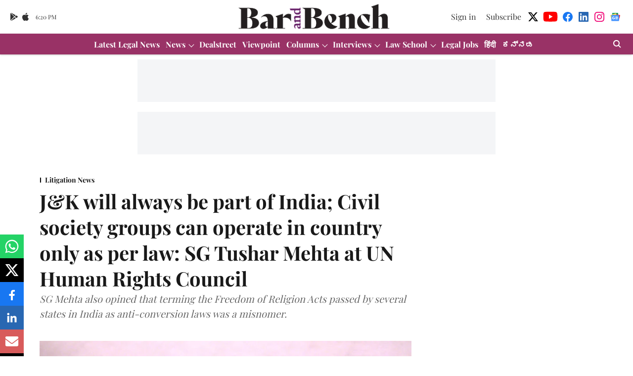

--- FILE ---
content_type: text/html; charset=utf-8
request_url: https://www.google.com/recaptcha/api2/aframe
body_size: 256
content:
<!DOCTYPE HTML><html><head><meta http-equiv="content-type" content="text/html; charset=UTF-8"></head><body><script nonce="fJIN7nYn27rnJEFeI77tbQ">/** Anti-fraud and anti-abuse applications only. See google.com/recaptcha */ try{var clients={'sodar':'https://pagead2.googlesyndication.com/pagead/sodar?'};window.addEventListener("message",function(a){try{if(a.source===window.parent){var b=JSON.parse(a.data);var c=clients[b['id']];if(c){var d=document.createElement('img');d.src=c+b['params']+'&rc='+(localStorage.getItem("rc::a")?sessionStorage.getItem("rc::b"):"");window.document.body.appendChild(d);sessionStorage.setItem("rc::e",parseInt(sessionStorage.getItem("rc::e")||0)+1);localStorage.setItem("rc::h",'1768414862713');}}}catch(b){}});window.parent.postMessage("_grecaptcha_ready", "*");}catch(b){}</script></body></html>